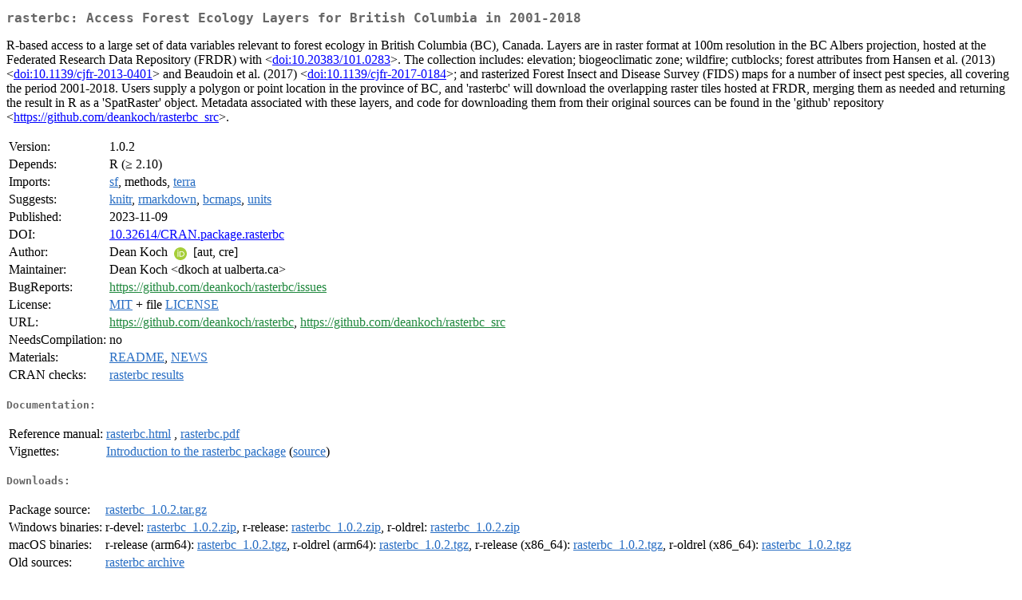

--- FILE ---
content_type: text/html
request_url: https://cran.radicaldevelop.com/web/packages/rasterbc/index.html
body_size: 2345
content:
<!DOCTYPE html>
<html>
<head>
<title>CRAN: Package rasterbc</title>
<link rel="canonical" href="https://CRAN.R-project.org/package=rasterbc"/>
<link rel="stylesheet" type="text/css" href="../../CRAN_web.css" />
<meta http-equiv="Content-Type" content="text/html; charset=utf-8" />
<meta name="viewport" content="width=device-width, initial-scale=1.0, user-scalable=yes"/>
<meta name="citation_title" content="Access Forest Ecology Layers for British Columbia in 2001-2018 [R package rasterbc version 1.0.2]" />
<meta name="citation_author" content="Dean Koch" />
<meta name="citation_publication_date" content="2023-11-09" />
<meta name="citation_public_url" content="https://CRAN.R-project.org/package=rasterbc" />
<meta name="DC.identifier" content="https://CRAN.R-project.org/package=rasterbc" />
<meta name="DC.publisher" content="Comprehensive R Archive Network (CRAN)" />
<meta name="twitter:card" content="summary" />
<meta property="og:title" content="rasterbc: Access Forest Ecology Layers for British Columbia in 2001-2018" />
<meta property="og:description" content="R-based access to a large set of data variables relevant to forest ecology in British Columbia (BC), Canada. Layers are in raster format at 100m resolution in the BC Albers projection, hosted at the Federated Research Data Repository (FRDR) with &amp;lt;&lt;a href=&quot;https://doi.org/10.20383%2F101.0283&quot; target=&quot;_top&quot;&gt;doi:10.20383/101.0283&lt;/a&gt;&amp;gt;. The collection includes: elevation; biogeoclimatic zone; wildfire; cutblocks; forest attributes from Hansen et al. (2013) &amp;lt;&lt;a href=&quot;https://doi.org/10.1139%2Fcjfr-2013-0401&quot; target=&quot;_top&quot;&gt;doi:10.1139/cjfr-2013-0401&lt;/a&gt;&amp;gt; and Beaudoin et al. (2017) &amp;lt;&lt;a href=&quot;https://doi.org/10.1139%2Fcjfr-2017-0184&quot; target=&quot;_top&quot;&gt;doi:10.1139/cjfr-2017-0184&lt;/a&gt;&amp;gt;; and rasterized Forest Insect and Disease Survey (FIDS) maps for a number of insect pest species, all covering the period 2001-2018. Users supply a polygon or point location in the province of BC, and 'rasterbc' will download the overlapping raster tiles hosted at FRDR, merging them as needed and returning the result in R as a 'SpatRaster' object. Metadata associated with these layers, and code for downloading them from their original sources can be found in the 'github' repository &amp;lt;&lt;a href=&quot;https://github.com/deankoch/rasterbc_src&quot; target=&quot;_top&quot;&gt;https://github.com/deankoch/rasterbc_src&lt;/a&gt;&amp;gt;." />
<meta property="og:image" content="https://CRAN.R-project.org/CRANlogo.png" />
<meta property="og:type" content="website" />
<meta property="og:url" content="https://CRAN.R-project.org/package=rasterbc" />
<style type="text/css">
  table td { vertical-align: top; }
</style>
</head>
<body>
<div class="container">
<h2>rasterbc: Access Forest Ecology Layers for British Columbia in 2001-2018</h2>
<p>R-based access to a large set of data variables relevant to forest ecology in British Columbia (BC), Canada. Layers
    are in raster format at 100m resolution in the BC Albers projection, hosted at the Federated Research Data Repository (FRDR)
    with &lt;<a href="https://doi.org/10.20383%2F101.0283" target="_top">doi:10.20383/101.0283</a>&gt;. The collection includes: elevation; biogeoclimatic zone; wildfire; cutblocks; forest attributes from
    Hansen et al. (2013) &lt;<a href="https://doi.org/10.1139%2Fcjfr-2013-0401" target="_top">doi:10.1139/cjfr-2013-0401</a>&gt; and Beaudoin et al. (2017) &lt;<a href="https://doi.org/10.1139%2Fcjfr-2017-0184" target="_top">doi:10.1139/cjfr-2017-0184</a>&gt;; and rasterized
    Forest Insect and Disease Survey (FIDS) maps for a number of insect pest species, all covering the period 2001-2018.
    Users supply a polygon or point location in the province of BC, and 'rasterbc' will download the overlapping raster tiles
    hosted at FRDR, merging them as needed and returning the result in R as a 'SpatRaster' object. Metadata associated with these
    layers, and code for downloading them from their original sources can be found in the 'github' repository
    &lt;<a href="https://github.com/deankoch/rasterbc_src" target="_top">https://github.com/deankoch/rasterbc_src</a>&gt;.</p>
<table>
<tr>
<td>Version:</td>
<td>1.0.2</td>
</tr>
<tr>
<td>Depends:</td>
<td>R (&ge; 2.10)</td>
</tr>
<tr>
<td>Imports:</td>
<td><a href="../sf/index.html"><span class="CRAN">sf</span></a>, methods, <a href="../terra/index.html"><span class="CRAN">terra</span></a></td>
</tr>
<tr>
<td>Suggests:</td>
<td><a href="../knitr/index.html"><span class="CRAN">knitr</span></a>, <a href="../rmarkdown/index.html"><span class="CRAN">rmarkdown</span></a>, <a href="../bcmaps/index.html"><span class="CRAN">bcmaps</span></a>, <a href="../units/index.html"><span class="CRAN">units</span></a></td>
</tr>
<tr>
<td>Published:</td>
<td>2023-11-09</td>
</tr>
<tr>
<td>DOI:</td>
<td><a href="https://doi.org/10.32614/CRAN.package.rasterbc">10.32614/CRAN.package.rasterbc</a></td>
</tr>
<tr>
<td>Author:</td>
<td>Dean Koch <a href="https://orcid.org/0000-0002-8849-859X" target="_top"><img alt="ORCID iD" src="../../orcid.svg" style="width:16px; height:16px; margin-left:4px; margin-right:4px; vertical-align:middle" /></a> [aut,
    cre]</td>
</tr>
<tr>
<td>Maintainer:</td>
<td>Dean Koch  &#x3c;&#x64;&#x6b;&#x6f;&#x63;&#x68;&#x20;&#x61;&#x74;&#x20;&#x75;&#x61;&#x6c;&#x62;&#x65;&#x72;&#x74;&#x61;&#x2e;&#x63;&#x61;&#x3e;</td>
</tr>
<tr>
<td>BugReports:</td>
<td><a href="https://github.com/deankoch/rasterbc/issues" target="_top"><span class="GitHub">https://github.com/deankoch/rasterbc/issues</span></a></td>
</tr>
<tr>
<td>License:</td>
<td><a href="../../licenses/MIT"><span class="CRAN">MIT</span></a> + file <a href="LICENSE"><span class="CRAN">LICENSE</span></a></td>
</tr>
<tr>
<td>URL:</td>
<td><a href="https://github.com/deankoch/rasterbc" target="_top"><span class="GitHub">https://github.com/deankoch/rasterbc</span></a>,
<a href="https://github.com/deankoch/rasterbc_src" target="_top"><span class="GitHub">https://github.com/deankoch/rasterbc_src</span></a></td>
</tr>
<tr>
<td>NeedsCompilation:</td>
<td>no</td>
</tr>
<tr>
<td>Materials:</td>
<td><a href="readme/README.html"><span class="CRAN">README</span></a>, <a href="news/news.html"><span class="CRAN">NEWS</span></a> </td>
</tr>
<tr>
<td>CRAN&nbsp;checks:</td>
<td><a href="../../checks/check_results_rasterbc.html"><span class="CRAN">rasterbc results</span></a></td>
</tr>
</table>
<h4>Documentation:</h4>
<table>
<tr>
<td>Reference&nbsp;manual:</td>
<td>
 <a href="refman/rasterbc.html"><span class="CRAN">rasterbc.html</span></a> ,  <a href="rasterbc.pdf"><span class="CRAN">rasterbc.pdf</span></a> 
</td>
</tr>
<tr>
<td>Vignettes:</td>
<td>
<a href="vignettes/vignette_intro.html"><span class="CRAN">Introduction to the rasterbc package</span></a> (<a href="vignettes/vignette_intro.Rmd" type="text/plain; charset=utf-8"><span class="CRAN">source</span></a>)<br/>
</td>
</tr>
</table>
<h4>Downloads:</h4>
<table>
<tr>
<td> Package&nbsp;source: </td>
<td> <a href="../../../src/contrib/rasterbc_1.0.2.tar.gz"> <span class="CRAN"> rasterbc_1.0.2.tar.gz </span> </a> </td>
</tr>
<tr>
<td> Windows&nbsp;binaries: </td>
<td> r-devel: <a href="../../../bin/windows/contrib/4.6/rasterbc_1.0.2.zip"><span class="CRAN">rasterbc_1.0.2.zip</span></a>, r-release: <a href="../../../bin/windows/contrib/4.5/rasterbc_1.0.2.zip"><span class="CRAN">rasterbc_1.0.2.zip</span></a>, r-oldrel: <a href="../../../bin/windows/contrib/4.4/rasterbc_1.0.2.zip"><span class="CRAN">rasterbc_1.0.2.zip</span></a> </td>
</tr>
<tr>
<td> macOS&nbsp;binaries: </td>
<td> r-release (arm64): <a href="../../../bin/macosx/big-sur-arm64/contrib/4.5/rasterbc_1.0.2.tgz"><span class="CRAN">rasterbc_1.0.2.tgz</span></a>, r-oldrel (arm64): <a href="../../../bin/macosx/big-sur-arm64/contrib/4.4/rasterbc_1.0.2.tgz"><span class="CRAN">rasterbc_1.0.2.tgz</span></a>, r-release (x86_64): <a href="../../../bin/macosx/big-sur-x86_64/contrib/4.5/rasterbc_1.0.2.tgz"><span class="CRAN">rasterbc_1.0.2.tgz</span></a>, r-oldrel (x86_64): <a href="../../../bin/macosx/big-sur-x86_64/contrib/4.4/rasterbc_1.0.2.tgz"><span class="CRAN">rasterbc_1.0.2.tgz</span></a> </td>
</tr>
<tr>
<td> Old&nbsp;sources: </td>
<td> <a href="https://CRAN.R-project.org/src/contrib/Archive/rasterbc"> <span class="CRAN"> rasterbc archive </span> </a> </td>
</tr>
</table>
<h4>Linking:</h4>
<p>Please use the canonical form
<a href="https://CRAN.R-project.org/package=rasterbc"><span class="CRAN"><samp>https://CRAN.R-project.org/package=rasterbc</samp></span></a>
to link to this page.</p>
</div>
</body>
</html>
